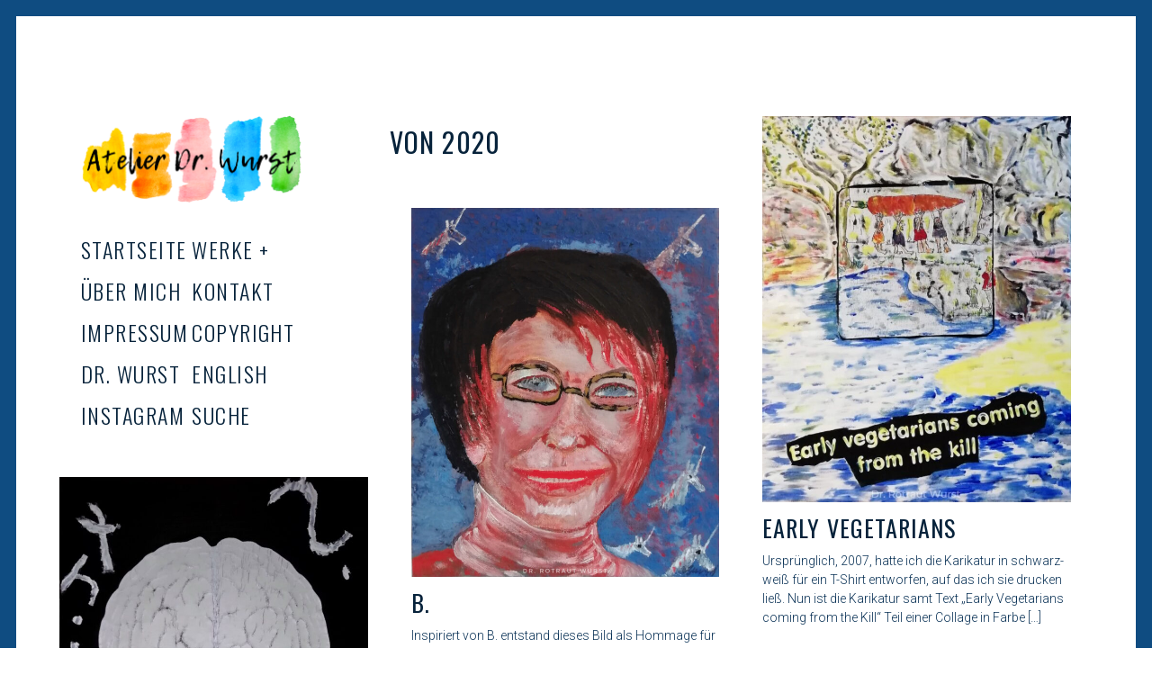

--- FILE ---
content_type: text/html; charset=UTF-8
request_url: https://atelier.drwurst.de/tag/2020-de/
body_size: 58650
content:
<!DOCTYPE html>
<html lang="de-DE">
<head>
	<meta charset="UTF-8">
	<meta name="viewport" content="width=device-width, initial-scale=1">
	<link rel="profile" href="http://gmpg.org/xfn/11">
	<meta name='robots' content='index, follow, max-image-preview:large, max-snippet:-1, max-video-preview:-1' />
<link rel="alternate" href="https://atelier.drwurst.de/tag/2020-de/" hreflang="de" />
<link rel="alternate" href="https://atelier.drwurst.de/en/tag/2020/" hreflang="en" />

	<!-- This site is optimized with the Yoast SEO plugin v20.1 - https://yoast.com/wordpress/plugins/seo/ -->
	<title>von 2020 Archive &ndash; Dr. Jampa Wurst</title>
	<link rel="canonical" href="https://atelier.drwurst.de/tag/2020-de/" />
	<link rel="next" href="https://atelier.drwurst.de/tag/2020-de/page/2/" />
	<meta property="og:locale" content="de_DE" />
	<meta property="og:locale:alternate" content="en_US" />
	<meta property="og:type" content="article" />
	<meta property="og:title" content="von 2020 Archive &ndash; Dr. Jampa Wurst" />
	<meta property="og:url" content="https://atelier.drwurst.de/tag/2020-de/" />
	<meta property="og:site_name" content="Dr. Jampa Wurst" />
	<meta name="twitter:card" content="summary_large_image" />
	<script type="application/ld+json" class="yoast-schema-graph">{"@context":"https://schema.org","@graph":[{"@type":"CollectionPage","@id":"https://atelier.drwurst.de/tag/2020-de/","url":"https://atelier.drwurst.de/tag/2020-de/","name":"von 2020 Archive &ndash; Dr. Jampa Wurst","isPartOf":{"@id":"https://atelier.drwurst.de/#website"},"primaryImageOfPage":{"@id":"https://atelier.drwurst.de/tag/2020-de/#primaryimage"},"image":{"@id":"https://atelier.drwurst.de/tag/2020-de/#primaryimage"},"thumbnailUrl":"https://atelier.drwurst.de/wp-content/uploads/2021/02/Early-Vegetarians-drwurst.jpg","breadcrumb":{"@id":"https://atelier.drwurst.de/tag/2020-de/#breadcrumb"},"inLanguage":"de"},{"@type":"ImageObject","inLanguage":"de","@id":"https://atelier.drwurst.de/tag/2020-de/#primaryimage","url":"https://atelier.drwurst.de/wp-content/uploads/2021/02/Early-Vegetarians-drwurst.jpg","contentUrl":"https://atelier.drwurst.de/wp-content/uploads/2021/02/Early-Vegetarians-drwurst.jpg","width":799,"height":1000},{"@type":"BreadcrumbList","@id":"https://atelier.drwurst.de/tag/2020-de/#breadcrumb","itemListElement":[{"@type":"ListItem","position":1,"name":"Startseite","item":"https://atelier.drwurst.de/"},{"@type":"ListItem","position":2,"name":"von 2020"}]},{"@type":"WebSite","@id":"https://atelier.drwurst.de/#website","url":"https://atelier.drwurst.de/","name":"Dr. Jampa Wurst","description":"Atelier","potentialAction":[{"@type":"SearchAction","target":{"@type":"EntryPoint","urlTemplate":"https://atelier.drwurst.de/?s={search_term_string}"},"query-input":"required name=search_term_string"}],"inLanguage":"de"}]}</script>
	<!-- / Yoast SEO plugin. -->


<link rel='dns-prefetch' href='//fonts.googleapis.com' />
<link rel="alternate" type="application/rss+xml" title="Dr. Jampa Wurst &raquo; Feed" href="https://atelier.drwurst.de/feed/" />
<link rel="alternate" type="application/rss+xml" title="Dr. Jampa Wurst &raquo; Kommentar-Feed" href="https://atelier.drwurst.de/comments/feed/" />
<link rel="alternate" type="application/rss+xml" title="Dr. Jampa Wurst &raquo; Schlagwort-Feed zu von 2020" href="https://atelier.drwurst.de/tag/2020-de/feed/" />
<script type="text/javascript">
window._wpemojiSettings = {"baseUrl":"https:\/\/s.w.org\/images\/core\/emoji\/14.0.0\/72x72\/","ext":".png","svgUrl":"https:\/\/s.w.org\/images\/core\/emoji\/14.0.0\/svg\/","svgExt":".svg","source":{"concatemoji":"https:\/\/atelier.drwurst.de\/wp-includes\/js\/wp-emoji-release.min.js?ver=6.1.9"}};
/*! This file is auto-generated */
!function(e,a,t){var n,r,o,i=a.createElement("canvas"),p=i.getContext&&i.getContext("2d");function s(e,t){var a=String.fromCharCode,e=(p.clearRect(0,0,i.width,i.height),p.fillText(a.apply(this,e),0,0),i.toDataURL());return p.clearRect(0,0,i.width,i.height),p.fillText(a.apply(this,t),0,0),e===i.toDataURL()}function c(e){var t=a.createElement("script");t.src=e,t.defer=t.type="text/javascript",a.getElementsByTagName("head")[0].appendChild(t)}for(o=Array("flag","emoji"),t.supports={everything:!0,everythingExceptFlag:!0},r=0;r<o.length;r++)t.supports[o[r]]=function(e){if(p&&p.fillText)switch(p.textBaseline="top",p.font="600 32px Arial",e){case"flag":return s([127987,65039,8205,9895,65039],[127987,65039,8203,9895,65039])?!1:!s([55356,56826,55356,56819],[55356,56826,8203,55356,56819])&&!s([55356,57332,56128,56423,56128,56418,56128,56421,56128,56430,56128,56423,56128,56447],[55356,57332,8203,56128,56423,8203,56128,56418,8203,56128,56421,8203,56128,56430,8203,56128,56423,8203,56128,56447]);case"emoji":return!s([129777,127995,8205,129778,127999],[129777,127995,8203,129778,127999])}return!1}(o[r]),t.supports.everything=t.supports.everything&&t.supports[o[r]],"flag"!==o[r]&&(t.supports.everythingExceptFlag=t.supports.everythingExceptFlag&&t.supports[o[r]]);t.supports.everythingExceptFlag=t.supports.everythingExceptFlag&&!t.supports.flag,t.DOMReady=!1,t.readyCallback=function(){t.DOMReady=!0},t.supports.everything||(n=function(){t.readyCallback()},a.addEventListener?(a.addEventListener("DOMContentLoaded",n,!1),e.addEventListener("load",n,!1)):(e.attachEvent("onload",n),a.attachEvent("onreadystatechange",function(){"complete"===a.readyState&&t.readyCallback()})),(e=t.source||{}).concatemoji?c(e.concatemoji):e.wpemoji&&e.twemoji&&(c(e.twemoji),c(e.wpemoji)))}(window,document,window._wpemojiSettings);
</script>
<style type="text/css">
img.wp-smiley,
img.emoji {
	display: inline !important;
	border: none !important;
	box-shadow: none !important;
	height: 1em !important;
	width: 1em !important;
	margin: 0 0.07em !important;
	vertical-align: -0.1em !important;
	background: none !important;
	padding: 0 !important;
}
</style>
	<link rel='stylesheet' id='wp-block-library-css' href='https://atelier.drwurst.de/wp-includes/css/dist/block-library/style.min.css?ver=6.1.9' type='text/css' media='all' />
<style id='wp-block-library-inline-css' type='text/css'>
.has-sm-color-primary-color { color: #0f4c81 !important; }.has-sm-color-primary-background-color { background-color: #0f4c81; }.has-sm-dark-primary-color { color: #07233b !important; }.has-sm-dark-primary-background-color { background-color: #07233b; }.has-sm-dark-secondary-color { color: #0a3256 !important; }.has-sm-dark-secondary-background-color { background-color: #0a3256; }.has-sm-light-primary-color { color: #ffffff !important; }.has-sm-light-primary-background-color { background-color: #ffffff; }
</style>
<link rel='stylesheet' id='classic-theme-styles-css' href='https://atelier.drwurst.de/wp-includes/css/classic-themes.min.css?ver=1' type='text/css' media='all' />
<style id='global-styles-inline-css' type='text/css'>
body{--wp--preset--color--black: #000000;--wp--preset--color--cyan-bluish-gray: #abb8c3;--wp--preset--color--white: #ffffff;--wp--preset--color--pale-pink: #f78da7;--wp--preset--color--vivid-red: #cf2e2e;--wp--preset--color--luminous-vivid-orange: #ff6900;--wp--preset--color--luminous-vivid-amber: #fcb900;--wp--preset--color--light-green-cyan: #7bdcb5;--wp--preset--color--vivid-green-cyan: #00d084;--wp--preset--color--pale-cyan-blue: #8ed1fc;--wp--preset--color--vivid-cyan-blue: #0693e3;--wp--preset--color--vivid-purple: #9b51e0;--wp--preset--gradient--vivid-cyan-blue-to-vivid-purple: linear-gradient(135deg,rgba(6,147,227,1) 0%,rgb(155,81,224) 100%);--wp--preset--gradient--light-green-cyan-to-vivid-green-cyan: linear-gradient(135deg,rgb(122,220,180) 0%,rgb(0,208,130) 100%);--wp--preset--gradient--luminous-vivid-amber-to-luminous-vivid-orange: linear-gradient(135deg,rgba(252,185,0,1) 0%,rgba(255,105,0,1) 100%);--wp--preset--gradient--luminous-vivid-orange-to-vivid-red: linear-gradient(135deg,rgba(255,105,0,1) 0%,rgb(207,46,46) 100%);--wp--preset--gradient--very-light-gray-to-cyan-bluish-gray: linear-gradient(135deg,rgb(238,238,238) 0%,rgb(169,184,195) 100%);--wp--preset--gradient--cool-to-warm-spectrum: linear-gradient(135deg,rgb(74,234,220) 0%,rgb(151,120,209) 20%,rgb(207,42,186) 40%,rgb(238,44,130) 60%,rgb(251,105,98) 80%,rgb(254,248,76) 100%);--wp--preset--gradient--blush-light-purple: linear-gradient(135deg,rgb(255,206,236) 0%,rgb(152,150,240) 100%);--wp--preset--gradient--blush-bordeaux: linear-gradient(135deg,rgb(254,205,165) 0%,rgb(254,45,45) 50%,rgb(107,0,62) 100%);--wp--preset--gradient--luminous-dusk: linear-gradient(135deg,rgb(255,203,112) 0%,rgb(199,81,192) 50%,rgb(65,88,208) 100%);--wp--preset--gradient--pale-ocean: linear-gradient(135deg,rgb(255,245,203) 0%,rgb(182,227,212) 50%,rgb(51,167,181) 100%);--wp--preset--gradient--electric-grass: linear-gradient(135deg,rgb(202,248,128) 0%,rgb(113,206,126) 100%);--wp--preset--gradient--midnight: linear-gradient(135deg,rgb(2,3,129) 0%,rgb(40,116,252) 100%);--wp--preset--duotone--dark-grayscale: url('#wp-duotone-dark-grayscale');--wp--preset--duotone--grayscale: url('#wp-duotone-grayscale');--wp--preset--duotone--purple-yellow: url('#wp-duotone-purple-yellow');--wp--preset--duotone--blue-red: url('#wp-duotone-blue-red');--wp--preset--duotone--midnight: url('#wp-duotone-midnight');--wp--preset--duotone--magenta-yellow: url('#wp-duotone-magenta-yellow');--wp--preset--duotone--purple-green: url('#wp-duotone-purple-green');--wp--preset--duotone--blue-orange: url('#wp-duotone-blue-orange');--wp--preset--font-size--small: 13px;--wp--preset--font-size--medium: 20px;--wp--preset--font-size--large: 36px;--wp--preset--font-size--x-large: 42px;--wp--preset--spacing--20: 0.44rem;--wp--preset--spacing--30: 0.67rem;--wp--preset--spacing--40: 1rem;--wp--preset--spacing--50: 1.5rem;--wp--preset--spacing--60: 2.25rem;--wp--preset--spacing--70: 3.38rem;--wp--preset--spacing--80: 5.06rem;}:where(.is-layout-flex){gap: 0.5em;}body .is-layout-flow > .alignleft{float: left;margin-inline-start: 0;margin-inline-end: 2em;}body .is-layout-flow > .alignright{float: right;margin-inline-start: 2em;margin-inline-end: 0;}body .is-layout-flow > .aligncenter{margin-left: auto !important;margin-right: auto !important;}body .is-layout-constrained > .alignleft{float: left;margin-inline-start: 0;margin-inline-end: 2em;}body .is-layout-constrained > .alignright{float: right;margin-inline-start: 2em;margin-inline-end: 0;}body .is-layout-constrained > .aligncenter{margin-left: auto !important;margin-right: auto !important;}body .is-layout-constrained > :where(:not(.alignleft):not(.alignright):not(.alignfull)){max-width: var(--wp--style--global--content-size);margin-left: auto !important;margin-right: auto !important;}body .is-layout-constrained > .alignwide{max-width: var(--wp--style--global--wide-size);}body .is-layout-flex{display: flex;}body .is-layout-flex{flex-wrap: wrap;align-items: center;}body .is-layout-flex > *{margin: 0;}:where(.wp-block-columns.is-layout-flex){gap: 2em;}.has-black-color{color: var(--wp--preset--color--black) !important;}.has-cyan-bluish-gray-color{color: var(--wp--preset--color--cyan-bluish-gray) !important;}.has-white-color{color: var(--wp--preset--color--white) !important;}.has-pale-pink-color{color: var(--wp--preset--color--pale-pink) !important;}.has-vivid-red-color{color: var(--wp--preset--color--vivid-red) !important;}.has-luminous-vivid-orange-color{color: var(--wp--preset--color--luminous-vivid-orange) !important;}.has-luminous-vivid-amber-color{color: var(--wp--preset--color--luminous-vivid-amber) !important;}.has-light-green-cyan-color{color: var(--wp--preset--color--light-green-cyan) !important;}.has-vivid-green-cyan-color{color: var(--wp--preset--color--vivid-green-cyan) !important;}.has-pale-cyan-blue-color{color: var(--wp--preset--color--pale-cyan-blue) !important;}.has-vivid-cyan-blue-color{color: var(--wp--preset--color--vivid-cyan-blue) !important;}.has-vivid-purple-color{color: var(--wp--preset--color--vivid-purple) !important;}.has-black-background-color{background-color: var(--wp--preset--color--black) !important;}.has-cyan-bluish-gray-background-color{background-color: var(--wp--preset--color--cyan-bluish-gray) !important;}.has-white-background-color{background-color: var(--wp--preset--color--white) !important;}.has-pale-pink-background-color{background-color: var(--wp--preset--color--pale-pink) !important;}.has-vivid-red-background-color{background-color: var(--wp--preset--color--vivid-red) !important;}.has-luminous-vivid-orange-background-color{background-color: var(--wp--preset--color--luminous-vivid-orange) !important;}.has-luminous-vivid-amber-background-color{background-color: var(--wp--preset--color--luminous-vivid-amber) !important;}.has-light-green-cyan-background-color{background-color: var(--wp--preset--color--light-green-cyan) !important;}.has-vivid-green-cyan-background-color{background-color: var(--wp--preset--color--vivid-green-cyan) !important;}.has-pale-cyan-blue-background-color{background-color: var(--wp--preset--color--pale-cyan-blue) !important;}.has-vivid-cyan-blue-background-color{background-color: var(--wp--preset--color--vivid-cyan-blue) !important;}.has-vivid-purple-background-color{background-color: var(--wp--preset--color--vivid-purple) !important;}.has-black-border-color{border-color: var(--wp--preset--color--black) !important;}.has-cyan-bluish-gray-border-color{border-color: var(--wp--preset--color--cyan-bluish-gray) !important;}.has-white-border-color{border-color: var(--wp--preset--color--white) !important;}.has-pale-pink-border-color{border-color: var(--wp--preset--color--pale-pink) !important;}.has-vivid-red-border-color{border-color: var(--wp--preset--color--vivid-red) !important;}.has-luminous-vivid-orange-border-color{border-color: var(--wp--preset--color--luminous-vivid-orange) !important;}.has-luminous-vivid-amber-border-color{border-color: var(--wp--preset--color--luminous-vivid-amber) !important;}.has-light-green-cyan-border-color{border-color: var(--wp--preset--color--light-green-cyan) !important;}.has-vivid-green-cyan-border-color{border-color: var(--wp--preset--color--vivid-green-cyan) !important;}.has-pale-cyan-blue-border-color{border-color: var(--wp--preset--color--pale-cyan-blue) !important;}.has-vivid-cyan-blue-border-color{border-color: var(--wp--preset--color--vivid-cyan-blue) !important;}.has-vivid-purple-border-color{border-color: var(--wp--preset--color--vivid-purple) !important;}.has-vivid-cyan-blue-to-vivid-purple-gradient-background{background: var(--wp--preset--gradient--vivid-cyan-blue-to-vivid-purple) !important;}.has-light-green-cyan-to-vivid-green-cyan-gradient-background{background: var(--wp--preset--gradient--light-green-cyan-to-vivid-green-cyan) !important;}.has-luminous-vivid-amber-to-luminous-vivid-orange-gradient-background{background: var(--wp--preset--gradient--luminous-vivid-amber-to-luminous-vivid-orange) !important;}.has-luminous-vivid-orange-to-vivid-red-gradient-background{background: var(--wp--preset--gradient--luminous-vivid-orange-to-vivid-red) !important;}.has-very-light-gray-to-cyan-bluish-gray-gradient-background{background: var(--wp--preset--gradient--very-light-gray-to-cyan-bluish-gray) !important;}.has-cool-to-warm-spectrum-gradient-background{background: var(--wp--preset--gradient--cool-to-warm-spectrum) !important;}.has-blush-light-purple-gradient-background{background: var(--wp--preset--gradient--blush-light-purple) !important;}.has-blush-bordeaux-gradient-background{background: var(--wp--preset--gradient--blush-bordeaux) !important;}.has-luminous-dusk-gradient-background{background: var(--wp--preset--gradient--luminous-dusk) !important;}.has-pale-ocean-gradient-background{background: var(--wp--preset--gradient--pale-ocean) !important;}.has-electric-grass-gradient-background{background: var(--wp--preset--gradient--electric-grass) !important;}.has-midnight-gradient-background{background: var(--wp--preset--gradient--midnight) !important;}.has-small-font-size{font-size: var(--wp--preset--font-size--small) !important;}.has-medium-font-size{font-size: var(--wp--preset--font-size--medium) !important;}.has-large-font-size{font-size: var(--wp--preset--font-size--large) !important;}.has-x-large-font-size{font-size: var(--wp--preset--font-size--x-large) !important;}
.wp-block-navigation a:where(:not(.wp-element-button)){color: inherit;}
:where(.wp-block-columns.is-layout-flex){gap: 2em;}
.wp-block-pullquote{font-size: 1.5em;line-height: 1.6;}
</style>
<link rel='stylesheet' id='patch-lite-font-awesome-style-css' href='https://atelier.drwurst.de/wp-content/themes/patch-lite/assets/css/font-awesome.css?ver=4.3.0' type='text/css' media='all' />
<link rel='stylesheet' id='patch-style-css' href='https://atelier.drwurst.de/wp-content/themes/patch-lite/style.css?ver=1.3.4' type='text/css' media='all' />
<link rel='stylesheet' id='patch-fonts-css' href='//fonts.googleapis.com/css?family=Roboto%3A500%2C400%2C300%2C500italic%2C400italic%2C300italic%7COswald%3A300%2C400%2C700&#038;subset=latin%2Clatin-ext' type='text/css' media='all' />
<script type='text/javascript' src='https://atelier.drwurst.de/wp-includes/js/jquery/jquery.min.js?ver=3.6.1' id='jquery-core-js'></script>
<script type='text/javascript' src='https://atelier.drwurst.de/wp-includes/js/jquery/jquery-migrate.min.js?ver=3.3.2' id='jquery-migrate-js'></script>
<link rel="https://api.w.org/" href="https://atelier.drwurst.de/wp-json/" /><link rel="alternate" type="application/json" href="https://atelier.drwurst.de/wp-json/wp/v2/tags/84" /><link rel="EditURI" type="application/rsd+xml" title="RSD" href="https://atelier.drwurst.de/xmlrpc.php?rsd" />
<link rel="wlwmanifest" type="application/wlwmanifest+xml" href="https://atelier.drwurst.de/wp-includes/wlwmanifest.xml" />
<meta name="generator" content="WordPress 6.1.9" />
		<!-- Custom Logo: hide header text -->
		<style id="custom-logo-css" type="text/css">
			.site-title, .site-description-text {
				position: absolute;
				clip: rect(1px, 1px, 1px, 1px);
			}
		</style>
		<link rel="icon" href="https://atelier.drwurst.de/wp-content/uploads/2020/12/dr-rotraut-wurst-favicon-150x150.png" sizes="32x32" />
<link rel="icon" href="https://atelier.drwurst.de/wp-content/uploads/2020/12/dr-rotraut-wurst-favicon-300x300.png" sizes="192x192" />
<link rel="apple-touch-icon" href="https://atelier.drwurst.de/wp-content/uploads/2020/12/dr-rotraut-wurst-favicon-300x300.png" />
<meta name="msapplication-TileImage" content="https://atelier.drwurst.de/wp-content/uploads/2020/12/dr-rotraut-wurst-favicon-300x300.png" />
			<style id="customify_output_style">
				:root { --sm-color-primary: #0f4c81; }
:root { --sm-color-secondary: #f5b895; }
:root { --sm-color-tertiary: #4c7cc1; }
:root { --sm-dark-primary: #07233b; }
:root { --sm-dark-secondary: #0a3256; }
:root { --sm-dark-tertiary: #85898c; }
:root { --sm-light-primary: #ffffff; }
:root { --sm-light-secondary: #fdf9f5; }
:root { --sm-light-tertiary: #edf5fd; }
.site-header a, .nav--social a:before, div#infinite-handle span, :first-child:not(input) ~ .form-submit #submit { color: #07233b; }
.nav--main li:hover > a, 
 .nav--social.nav--social a:hover:before, 
 .nav--main li[class*="current-menu"] > a { background-color: #0f4c81; }
body { border-color: #0f4c81; }
body:before, .site-footer { background-color: #0f4c81; }
.single .entry-title, .page .entry-title, .dropcap,
 .comment-number,
 .overlay--search .search-field { color: #0f4c81; }
.comment-number.comment-number--dark, .comment-reply-title:before { background-color: #0f4c81; }
body,
 .pagination a, 
 .pagination span,
 .pagination span.current,
 .pagination a:hover,
 .page-numbers.prev, 
 .page-numbers.next { color: #0a3256; }
.entry-card .entry-image { background-color: #0a3256; }
.pagination span.current,
 .pagination a:hover { border-color: #0a3256; }
body, .entry-card,
 .comment-number,
 textarea,
 .mobile-header-wrapper,
 .main-navigation,
 .overlay--search,
 .overlay--search .search-field,
 .sharing-hidden .inner,
 .nav--main ul,
 input { background-color: #ffffff; }
.entry-card--text .entry-title, 
 .site-footer a[rel="designer"], 
 .comments-area:after, 
 .comment-number.comment-number--dark, 
 .comment-reply-title:before, 
 .add-comment .add-comment__button,
 :first-child:not(input) ~ .form-submit #submit:hover,
 .comments_add-comment:hover,
 .entry-card:hover .cat-links a,
 .cat-links a { color: #ffffff; }
.search-form .search-submit { border-color: #ffffff; }
#arrow { fill: #ffffff; }
.sharing-hidden .inner:after { border-bottom-color: #ffffff; }
body { --box-shadow-color: #ffffff; }

        .single .entry-content a:not([class]), 
        .page:not(.entry-card) .entry-content a:not([class]) {
            box-shadow: #ffffff 0 0.85em inset;
}
.nav--main li[class*="current-menu"] > a, .nav--main li:hover > a {
            box-shadow: #ffffff 0 24px inset;
}
@media only screen and (min-width: 900px) {.nav--main ul li[class*="current-menu"] > a, .nav--main ul li:hover > a {
                box-shadow: #ffffff 0 16px inset;
}
}
a, .recentcomments a { color: #0f4c81; }
.single .entry-content a:not([class]), 
 .page .entry-content a:not([class]) { background-color: #0f4c81; }
.dropcap{
			text-shadow: 2px 2px 0 var(--box-shadow-color), 4px 4px 0 #0f4c81;
}
.entry-card.format-quote .entry-content a:not([class]){
			box-shadow: inset 0 -3px 0 #0f4c81;
}
h1 a,
 .site-title a,
 h2 a,
 h3 a,
 .entry-card.format-quote .entry-content a:hover,
 .bypostauthor .comment__author-name:before,
 .site-footer a:hover, .test { color: #0f4c81; }
#bar { fill: #0f4c81; }
.smart-link,
 .edit-link a,
 .author-info__link,
 .comments_add-comment,
 .comment .comment-reply-title a,
 .page-links a,
 :first-child:not(input) ~ .form-submit #submit,
 .sidebar .widget a:hover,
 .highlight,
 .sticky .sticky-post,
 .nav--social a:hover:before,
 .jetpack_subscription_widget input[type="submit"],
 .jetpack_subscription_widget button[type="submit"],
 .widget_blog_subscription input[type="submit"],
 .widget_blog_subscription button[type="submit"],
 .search-form .search-submit,
 div#infinite-handle span:after,
 .entry-format { background-color: #0f4c81; }
::-moz-selection { background-color: #0f4c81; }
::selection { background-color: #0f4c81; }
.cat-links {
			  color: #FFF;
			  background-color: 0f4c81;
        }.sticky .sticky-post:before,
 .sticky .sticky-post:after { border-top-color: #0f4c81; }
h1, .site-title a { color: #07233b; }
h2, blockquote { color: #07233b; }
h3 { color: #07233b; }
h4 { color: #07233b; }
h5 { color: #07233b; }
h6 { color: #07233b; }
.site-footer { color: #ffffff; }
.site-footer a { color: #ffffff; }
.entry-card:not(.entry-card--text) .entry-title, .byline, .posted-on { color: #07233b; }
.entry-card--text .entry-header { background-color: #07233b; }
			</style>
			</head>

<body class="archive tag tag-2020-de tag-84 wp-custom-logo group-blog layout-grid">

<svg xmlns="http://www.w3.org/2000/svg" viewBox="0 0 0 0" width="0" height="0" focusable="false" role="none" style="visibility: hidden; position: absolute; left: -9999px; overflow: hidden;" ><defs><filter id="wp-duotone-dark-grayscale"><feColorMatrix color-interpolation-filters="sRGB" type="matrix" values=" .299 .587 .114 0 0 .299 .587 .114 0 0 .299 .587 .114 0 0 .299 .587 .114 0 0 " /><feComponentTransfer color-interpolation-filters="sRGB" ><feFuncR type="table" tableValues="0 0.49803921568627" /><feFuncG type="table" tableValues="0 0.49803921568627" /><feFuncB type="table" tableValues="0 0.49803921568627" /><feFuncA type="table" tableValues="1 1" /></feComponentTransfer><feComposite in2="SourceGraphic" operator="in" /></filter></defs></svg><svg xmlns="http://www.w3.org/2000/svg" viewBox="0 0 0 0" width="0" height="0" focusable="false" role="none" style="visibility: hidden; position: absolute; left: -9999px; overflow: hidden;" ><defs><filter id="wp-duotone-grayscale"><feColorMatrix color-interpolation-filters="sRGB" type="matrix" values=" .299 .587 .114 0 0 .299 .587 .114 0 0 .299 .587 .114 0 0 .299 .587 .114 0 0 " /><feComponentTransfer color-interpolation-filters="sRGB" ><feFuncR type="table" tableValues="0 1" /><feFuncG type="table" tableValues="0 1" /><feFuncB type="table" tableValues="0 1" /><feFuncA type="table" tableValues="1 1" /></feComponentTransfer><feComposite in2="SourceGraphic" operator="in" /></filter></defs></svg><svg xmlns="http://www.w3.org/2000/svg" viewBox="0 0 0 0" width="0" height="0" focusable="false" role="none" style="visibility: hidden; position: absolute; left: -9999px; overflow: hidden;" ><defs><filter id="wp-duotone-purple-yellow"><feColorMatrix color-interpolation-filters="sRGB" type="matrix" values=" .299 .587 .114 0 0 .299 .587 .114 0 0 .299 .587 .114 0 0 .299 .587 .114 0 0 " /><feComponentTransfer color-interpolation-filters="sRGB" ><feFuncR type="table" tableValues="0.54901960784314 0.98823529411765" /><feFuncG type="table" tableValues="0 1" /><feFuncB type="table" tableValues="0.71764705882353 0.25490196078431" /><feFuncA type="table" tableValues="1 1" /></feComponentTransfer><feComposite in2="SourceGraphic" operator="in" /></filter></defs></svg><svg xmlns="http://www.w3.org/2000/svg" viewBox="0 0 0 0" width="0" height="0" focusable="false" role="none" style="visibility: hidden; position: absolute; left: -9999px; overflow: hidden;" ><defs><filter id="wp-duotone-blue-red"><feColorMatrix color-interpolation-filters="sRGB" type="matrix" values=" .299 .587 .114 0 0 .299 .587 .114 0 0 .299 .587 .114 0 0 .299 .587 .114 0 0 " /><feComponentTransfer color-interpolation-filters="sRGB" ><feFuncR type="table" tableValues="0 1" /><feFuncG type="table" tableValues="0 0.27843137254902" /><feFuncB type="table" tableValues="0.5921568627451 0.27843137254902" /><feFuncA type="table" tableValues="1 1" /></feComponentTransfer><feComposite in2="SourceGraphic" operator="in" /></filter></defs></svg><svg xmlns="http://www.w3.org/2000/svg" viewBox="0 0 0 0" width="0" height="0" focusable="false" role="none" style="visibility: hidden; position: absolute; left: -9999px; overflow: hidden;" ><defs><filter id="wp-duotone-midnight"><feColorMatrix color-interpolation-filters="sRGB" type="matrix" values=" .299 .587 .114 0 0 .299 .587 .114 0 0 .299 .587 .114 0 0 .299 .587 .114 0 0 " /><feComponentTransfer color-interpolation-filters="sRGB" ><feFuncR type="table" tableValues="0 0" /><feFuncG type="table" tableValues="0 0.64705882352941" /><feFuncB type="table" tableValues="0 1" /><feFuncA type="table" tableValues="1 1" /></feComponentTransfer><feComposite in2="SourceGraphic" operator="in" /></filter></defs></svg><svg xmlns="http://www.w3.org/2000/svg" viewBox="0 0 0 0" width="0" height="0" focusable="false" role="none" style="visibility: hidden; position: absolute; left: -9999px; overflow: hidden;" ><defs><filter id="wp-duotone-magenta-yellow"><feColorMatrix color-interpolation-filters="sRGB" type="matrix" values=" .299 .587 .114 0 0 .299 .587 .114 0 0 .299 .587 .114 0 0 .299 .587 .114 0 0 " /><feComponentTransfer color-interpolation-filters="sRGB" ><feFuncR type="table" tableValues="0.78039215686275 1" /><feFuncG type="table" tableValues="0 0.94901960784314" /><feFuncB type="table" tableValues="0.35294117647059 0.47058823529412" /><feFuncA type="table" tableValues="1 1" /></feComponentTransfer><feComposite in2="SourceGraphic" operator="in" /></filter></defs></svg><svg xmlns="http://www.w3.org/2000/svg" viewBox="0 0 0 0" width="0" height="0" focusable="false" role="none" style="visibility: hidden; position: absolute; left: -9999px; overflow: hidden;" ><defs><filter id="wp-duotone-purple-green"><feColorMatrix color-interpolation-filters="sRGB" type="matrix" values=" .299 .587 .114 0 0 .299 .587 .114 0 0 .299 .587 .114 0 0 .299 .587 .114 0 0 " /><feComponentTransfer color-interpolation-filters="sRGB" ><feFuncR type="table" tableValues="0.65098039215686 0.40392156862745" /><feFuncG type="table" tableValues="0 1" /><feFuncB type="table" tableValues="0.44705882352941 0.4" /><feFuncA type="table" tableValues="1 1" /></feComponentTransfer><feComposite in2="SourceGraphic" operator="in" /></filter></defs></svg><svg xmlns="http://www.w3.org/2000/svg" viewBox="0 0 0 0" width="0" height="0" focusable="false" role="none" style="visibility: hidden; position: absolute; left: -9999px; overflow: hidden;" ><defs><filter id="wp-duotone-blue-orange"><feColorMatrix color-interpolation-filters="sRGB" type="matrix" values=" .299 .587 .114 0 0 .299 .587 .114 0 0 .299 .587 .114 0 0 .299 .587 .114 0 0 " /><feComponentTransfer color-interpolation-filters="sRGB" ><feFuncR type="table" tableValues="0.098039215686275 1" /><feFuncG type="table" tableValues="0 0.66274509803922" /><feFuncB type="table" tableValues="0.84705882352941 0.41960784313725" /><feFuncA type="table" tableValues="1 1" /></feComponentTransfer><feComposite in2="SourceGraphic" operator="in" /></filter></defs></svg>
<div id="page" class="hfeed site">
	<a class="skip-link screen-reader-text" href="#content">Skip to content</a>

	<div id="content" class="site-content">
		<div class="container">

		
	<div id="primary" class="content-area">
		<main id="main" class="site-main" role="main">

			
<div id="posts" class="grid grid--4col-@huge  grid--3col-@desk  grid--2col-@lap">

	
<div class="grid__item">
<header id="masthead" class="site-header" role="banner">
	<div class="site-branding">

		<a href="https://atelier.drwurst.de/" class="custom-logo-link" rel="home"><img width="1000" height="400" src="https://atelier.drwurst.de/wp-content/uploads/2020/12/Atelier-DrWurst.png" class="custom-logo" alt="Dr. Jampa Wurst" decoding="async" srcset="https://atelier.drwurst.de/wp-content/uploads/2020/12/Atelier-DrWurst.png 1000w, https://atelier.drwurst.de/wp-content/uploads/2020/12/Atelier-DrWurst-300x120.png 300w, https://atelier.drwurst.de/wp-content/uploads/2020/12/Atelier-DrWurst-768x307.png 768w, https://atelier.drwurst.de/wp-content/uploads/2020/12/Atelier-DrWurst-640x256.png 640w" sizes="(max-width: 1000px) 100vw, 1000px" /></a><div class="site-title">
		<a href="https://atelier.drwurst.de/" rel="home">
			Dr. Jampa Wurst		</a>

		</div>
		
			<div class="site-description">
				<span class="site-description-text">Atelier</span>
			</div>

		
	</div><!-- .site-branding -->

	<nav id="site-navigation" class="main-navigation" role="navigation">

		<ul id="menu-top-menu" class="nav nav--main"><li id="menu-item-183" class="menu-item menu-item-type-custom menu-item-object-custom menu-item-home menu-item-183"><a href="https://atelier.drwurst.de/">Startseite</a></li>
<li id="menu-item-185" class="menu-item menu-item-type-taxonomy menu-item-object-category menu-item-has-children menu-item-185"><a href="https://atelier.drwurst.de/category/werke/">Werke</a>
<ul class="sub-menu">
	<li id="menu-item-217" class="menu-item menu-item-type-taxonomy menu-item-object-category menu-item-217"><a href="https://atelier.drwurst.de/category/zum-verkauf/">Zum Verkauf</a></li>
</ul>
</li>
<li id="menu-item-186" class="menu-item menu-item-type-post_type menu-item-object-page menu-item-186"><a href="https://atelier.drwurst.de/ueber-dr-rotraut-wurst/">Über mich</a></li>
<li id="menu-item-187" class="menu-item menu-item-type-post_type menu-item-object-page menu-item-187"><a href="https://atelier.drwurst.de/kontakt/">Kontakt</a></li>
<li id="menu-item-181" class="menu-item menu-item-type-custom menu-item-object-custom menu-item-181"><a href="https://www.drwurst.de/impressum/">Impressum</a></li>
<li id="menu-item-711" class="menu-item menu-item-type-post_type menu-item-object-page menu-item-711"><a href="https://atelier.drwurst.de/copyright/">Copyright</a></li>
<li id="menu-item-734" class="menu-item menu-item-type-custom menu-item-object-custom menu-item-734"><a href="https://home.drwurst.de">Dr. Wurst</a></li>
<li id="menu-item-295-en" class="lang-item lang-item-9 lang-item-en lang-item-first menu-item menu-item-type-custom menu-item-object-custom menu-item-295-en"><a href="https://atelier.drwurst.de/en/tag/2020/" hreflang="en-US" lang="en-US">English</a></li>
<li id="menu-item-1255" class="menu-item menu-item-type-custom menu-item-object-custom menu-item-1255"><a href="https://www.instagram.com/atelierdrwurst/">Instagram</a></li>
<li id="menu-item-1575" class="menu-item menu-item-type-post_type menu-item-object-page menu-item-1575"><a href="https://atelier.drwurst.de/suche/">Suche</a></li>
</ul>
	</nav><!-- #site-navigation -->

</header><!-- #masthead -->

</div>
			<div class="grid__item">

				
					<div class="page-header entry-card">
						<header class="entry-header">
						<h1 class="page-title">von 2020</h1>
												</header>
					</div><!-- .page-header -->

				
			</div><!-- .grid__item -->

		
<div class="grid__item">

	<article id="post-500" class="post-500 post type-post status-publish format-standard has-post-thumbnail hentry category-werke category-zum-verkauf tag-acryl tag-leinwand tag-2020-de entry-card  js-masonry-item entry-card--square">

		<div class="entry-meta"><span class="cat-links"><a href="https://atelier.drwurst.de/category/werke/" rel=&quot;category tag&quot;>Werke</a></span><span class="byline">30 Dezember</span></div><!-- .entry-meta -->

		
			<a href="https://atelier.drwurst.de/2020/12/early-vegetarians-2/" class="entry-image--square entry-image">

				
				<span class="hover" role="presentation">Read More</span>
				<div class="entry-image-wrapper">
					<img width="640" height="801" src="https://atelier.drwurst.de/wp-content/uploads/2021/02/Early-Vegetarians-drwurst-640x801.jpg" class="attachment-patch-masonry-image size-patch-masonry-image wp-post-image" alt="" decoding="async" srcset="https://atelier.drwurst.de/wp-content/uploads/2021/02/Early-Vegetarians-drwurst-640x801.jpg 640w, https://atelier.drwurst.de/wp-content/uploads/2021/02/Early-Vegetarians-drwurst-240x300.jpg 240w, https://atelier.drwurst.de/wp-content/uploads/2021/02/Early-Vegetarians-drwurst-768x961.jpg 768w, https://atelier.drwurst.de/wp-content/uploads/2021/02/Early-Vegetarians-drwurst-400x500.jpg 400w, https://atelier.drwurst.de/wp-content/uploads/2021/02/Early-Vegetarians-drwurst.jpg 799w" sizes="(max-width: 640px) 100vw, 640px" />				</div>
			</a>

		
		
		<header class="entry-header entry-header--short">

			
			<h1 class="entry-title"><a href="https://atelier.drwurst.de/2020/12/early-vegetarians-2/" rel="bookmark">Early Vegetarians</a></h1>
		</header><!-- .entry-header -->

		
		<div class="entry-content entry-content--long">

			<p>Ursprünglich, 2007, hatte ich die Karikatur in schwarz-weiß für ein T-Shirt entworfen, auf das ich sie drucken ließ. Nun ist die Karikatur samt Text &#8222;Early Vegetarians coming from the Kill&#8220; Teil einer Collage in Farbe [&hellip;]</p>

			
		</div><!-- .entry-content -->

	</article><!-- #post-## -->

</div><!-- .grid__item -->

<div class="grid__item">

	<article id="post-933" class="post-933 post type-post status-publish format-standard has-post-thumbnail hentry category-werke category-zum-verkauf tag-leinwand tag-oelfarbe tag-2020-de entry-card  js-masonry-item entry-card--square">

		<div class="entry-meta"><span class="cat-links"><a href="https://atelier.drwurst.de/category/werke/" rel=&quot;category tag&quot;>Werke</a></span><span class="byline">29 Dezember</span></div><!-- .entry-meta -->

		
			<a href="https://atelier.drwurst.de/2020/12/b/" class="entry-image--square entry-image">

				
				<span class="hover" role="presentation">Read More</span>
				<div class="entry-image-wrapper">
					<img width="640" height="766" src="https://atelier.drwurst.de/wp-content/uploads/2021/07/b-drwurst-640x766.jpg" class="attachment-patch-masonry-image size-patch-masonry-image wp-post-image" alt="Potrait von B" decoding="async" loading="lazy" srcset="https://atelier.drwurst.de/wp-content/uploads/2021/07/b-drwurst-640x766.jpg 640w, https://atelier.drwurst.de/wp-content/uploads/2021/07/b-drwurst-251x300.jpg 251w, https://atelier.drwurst.de/wp-content/uploads/2021/07/b-drwurst-768x920.jpg 768w, https://atelier.drwurst.de/wp-content/uploads/2021/07/b-drwurst-418x500.jpg 418w, https://atelier.drwurst.de/wp-content/uploads/2021/07/b-drwurst.jpg 835w" sizes="(max-width: 640px) 100vw, 640px" />				</div>
			</a>

		
		
		<header class="entry-header entry-header--short">

			
			<h1 class="entry-title"><a href="https://atelier.drwurst.de/2020/12/b/" rel="bookmark">B.</a></h1>
		</header><!-- .entry-header -->

		
		<div class="entry-content entry-content--long">

			<p>Inspiriert von B. entstand dieses Bild als Hommage für eine faszinierende Freundin, engagiert im Bereich Religion, Gender und Queer Studies, die ich das Glück hatte, vor Jahren auf einer Konferenz kennen zu lernen. 2020, Öl [&hellip;]</p>

			
		</div><!-- .entry-content -->

	</article><!-- #post-## -->

</div><!-- .grid__item -->

<div class="grid__item">

	<article id="post-494" class="post-494 post type-post status-publish format-standard has-post-thumbnail hentry category-werke category-zum-verkauf tag-acryl tag-leinwand tag-2020-de entry-card  js-masonry-item entry-card--square">

		<div class="entry-meta"><span class="cat-links"><a href="https://atelier.drwurst.de/category/werke/" rel=&quot;category tag&quot;>Werke</a></span><span class="byline">28 Dezember</span></div><!-- .entry-meta -->

		
			<a href="https://atelier.drwurst.de/2020/12/wise/" class="entry-image--square entry-image">

				
				<span class="hover" role="presentation">Read More</span>
				<div class="entry-image-wrapper">
					<img width="640" height="801" src="https://atelier.drwurst.de/wp-content/uploads/2021/02/Wise-drwurst-640x801.jpg" class="attachment-patch-masonry-image size-patch-masonry-image wp-post-image" alt="" decoding="async" loading="lazy" srcset="https://atelier.drwurst.de/wp-content/uploads/2021/02/Wise-drwurst-640x801.jpg 640w, https://atelier.drwurst.de/wp-content/uploads/2021/02/Wise-drwurst-240x300.jpg 240w, https://atelier.drwurst.de/wp-content/uploads/2021/02/Wise-drwurst-768x961.jpg 768w, https://atelier.drwurst.de/wp-content/uploads/2021/02/Wise-drwurst-400x500.jpg 400w, https://atelier.drwurst.de/wp-content/uploads/2021/02/Wise-drwurst.jpg 799w" sizes="(max-width: 640px) 100vw, 640px" />				</div>
			</a>

		
		
		<header class="entry-header entry-header--short">

			
			<h1 class="entry-title"><a href="https://atelier.drwurst.de/2020/12/wise/" rel="bookmark">Wise?</a></h1>
		</header><!-- .entry-header -->

		
		<div class="entry-content entry-content--long">

			<p>Die Menschheit hält sich für die Krone der Schöpfung, für den &#8222;homo sapiens&#8220;.Diese Hybris hat dazu geführt, dass der Mensch das einzige Lebewesen ist, dass die Erde zerstört, missbraucht und ausbeutet und vor allem Müll [&hellip;]</p>

			
		</div><!-- .entry-content -->

	</article><!-- #post-## -->

</div><!-- .grid__item -->

<div class="grid__item">

	<article id="post-480" class="post-480 post type-post status-publish format-standard has-post-thumbnail hentry category-werke category-zum-verkauf tag-leinwand tag-oelfarbe tag-2020-de entry-card  js-masonry-item entry-card--square">

		<div class="entry-meta"><span class="cat-links"><a href="https://atelier.drwurst.de/category/werke/" rel=&quot;category tag&quot;>Werke</a></span><span class="byline">22 Dezember</span></div><!-- .entry-meta -->

		
			<a href="https://atelier.drwurst.de/2020/12/playing-sax-2/" class="entry-image--square entry-image">

				
				<span class="hover" role="presentation">Read More</span>
				<div class="entry-image-wrapper">
					<img width="640" height="854" src="https://atelier.drwurst.de/wp-content/uploads/2021/02/Playing-Sax-drwurst--640x854.jpg" class="attachment-patch-masonry-image size-patch-masonry-image wp-post-image" alt="" decoding="async" loading="lazy" srcset="https://atelier.drwurst.de/wp-content/uploads/2021/02/Playing-Sax-drwurst--640x854.jpg 640w, https://atelier.drwurst.de/wp-content/uploads/2021/02/Playing-Sax-drwurst--225x300.jpg 225w, https://atelier.drwurst.de/wp-content/uploads/2021/02/Playing-Sax-drwurst--375x500.jpg 375w, https://atelier.drwurst.de/wp-content/uploads/2021/02/Playing-Sax-drwurst-.jpg 749w" sizes="(max-width: 640px) 100vw, 640px" />				</div>
			</a>

		
		
		<header class="entry-header entry-header--short">

			
			<h1 class="entry-title"><a href="https://atelier.drwurst.de/2020/12/playing-sax-2/" rel="bookmark">Playing Sax</a></h1>
		</header><!-- .entry-header -->

		
		<div class="entry-content entry-content--long">

			<p>Als &#8222;Tochter aus guten Hause&#8220; (s. Simone de Beauvoir, Memoiren einer Tochter aus gutem Hause, 1958), musste ich als Kind Klavierspielen lernen. Doch Saxophon war das Instrument, das mich nach wie vor fasziniert. In meinem [&hellip;]</p>

			
		</div><!-- .entry-content -->

	</article><!-- #post-## -->

</div><!-- .grid__item -->

<div class="grid__item">

	<article id="post-977" class="post-977 post type-post status-publish format-standard has-post-thumbnail hentry category-werke category-zum-verkauf tag-filzstift tag-papier tag-2020-de entry-card  js-masonry-item entry-card--square">

		<div class="entry-meta"><span class="cat-links"><a href="https://atelier.drwurst.de/category/werke/" rel=&quot;category tag&quot;>Werke</a></span><span class="byline">16 Dezember</span></div><!-- .entry-meta -->

		
			<a href="https://atelier.drwurst.de/2020/12/am-grund-des-meeres/" class="entry-image--square entry-image">

				
				<span class="hover" role="presentation">Read More</span>
				<div class="entry-image-wrapper">
					<img width="640" height="391" src="https://atelier.drwurst.de/wp-content/uploads/2021/09/Am-Grund-des-Meeres-drwurst-640x391.jpg" class="attachment-patch-masonry-image size-patch-masonry-image wp-post-image" alt="Am Grund des Meeres von Dr. Rotraut Wurst" decoding="async" loading="lazy" srcset="https://atelier.drwurst.de/wp-content/uploads/2021/09/Am-Grund-des-Meeres-drwurst-640x391.jpg 640w, https://atelier.drwurst.de/wp-content/uploads/2021/09/Am-Grund-des-Meeres-drwurst-300x183.jpg 300w, https://atelier.drwurst.de/wp-content/uploads/2021/09/Am-Grund-des-Meeres-drwurst-1024x626.jpg 1024w, https://atelier.drwurst.de/wp-content/uploads/2021/09/Am-Grund-des-Meeres-drwurst-768x469.jpg 768w, https://atelier.drwurst.de/wp-content/uploads/2021/09/Am-Grund-des-Meeres-drwurst-1536x938.jpg 1536w, https://atelier.drwurst.de/wp-content/uploads/2021/09/Am-Grund-des-Meeres-drwurst-818x500.jpg 818w, https://atelier.drwurst.de/wp-content/uploads/2021/09/Am-Grund-des-Meeres-drwurst.jpg 1578w" sizes="(max-width: 640px) 100vw, 640px" />				</div>
			</a>

		
		
		<header class="entry-header entry-header--short">

			
			<h1 class="entry-title"><a href="https://atelier.drwurst.de/2020/12/am-grund-des-meeres/" rel="bookmark">Am Grund des Meeres</a></h1>
		</header><!-- .entry-header -->

		
		<div class="entry-content entry-content--long">

			<p>Das Bild entstand, nachdem ich eine Dokumentation über Haie gesehen hatte, die mich unglaublich fasziniert hatte. Haie werden durch die verschiedensten Horrorfilme als Monster betrachtet und von Menschen massenhaft abgeschlachtet, oft auch unter der Vorgabe, [&hellip;]</p>

			
		</div><!-- .entry-content -->

	</article><!-- #post-## -->

</div><!-- .grid__item -->

<div class="grid__item">

	<article id="post-318" class="post-318 post type-post status-publish format-standard has-post-thumbnail hentry category-werke category-zum-verkauf tag-acryl tag-leinwand tag-2020-de entry-card  js-masonry-item entry-card--square">

		<div class="entry-meta"><span class="cat-links"><a href="https://atelier.drwurst.de/category/werke/" rel=&quot;category tag&quot;>Werke</a></span><span class="byline">14 Dezember</span></div><!-- .entry-meta -->

		
			<a href="https://atelier.drwurst.de/2020/12/the-fly-2-3/" class="entry-image--square entry-image">

				
				<span class="hover" role="presentation">Read More</span>
				<div class="entry-image-wrapper">
					<img width="640" height="896" src="https://atelier.drwurst.de/wp-content/uploads/2021/02/The-Fly-2-drwurst-640x896.jpg" class="attachment-patch-masonry-image size-patch-masonry-image wp-post-image" alt="" decoding="async" loading="lazy" srcset="https://atelier.drwurst.de/wp-content/uploads/2021/02/The-Fly-2-drwurst-640x896.jpg 640w, https://atelier.drwurst.de/wp-content/uploads/2021/02/The-Fly-2-drwurst-214x300.jpg 214w, https://atelier.drwurst.de/wp-content/uploads/2021/02/The-Fly-2-drwurst-357x500.jpg 357w, https://atelier.drwurst.de/wp-content/uploads/2021/02/The-Fly-2-drwurst.jpg 714w" sizes="(max-width: 640px) 100vw, 640px" />				</div>
			</a>

		
		
		<header class="entry-header entry-header--short">

			
			<h1 class="entry-title"><a href="https://atelier.drwurst.de/2020/12/the-fly-2-3/" rel="bookmark">The Fly 2</a></h1>
		</header><!-- .entry-header -->

		
		<div class="entry-content entry-content--long">

			<p>Trotz der Niederlage bei der Wahl, die von der Fliege &#8222;vorausgesagt&#8220; wurde, s. &#8222;The Fly&#8220;, hat die Demokratie Flecken bekommen. Die Sterne auf der Fahne sind verschwunden. Der Präsident erkennt die Niederlage nicht an [&#8230;]</p>

			
		</div><!-- .entry-content -->

	</article><!-- #post-## -->

</div><!-- .grid__item -->

<div class="grid__item">

	<article id="post-315" class="post-315 post type-post status-publish format-standard has-post-thumbnail hentry category-werke category-zum-verkauf tag-leinwand tag-2020-de tag-wasserfarbe entry-card  js-masonry-item entry-card--square">

		<div class="entry-meta"><span class="cat-links"><a href="https://atelier.drwurst.de/category/werke/" rel=&quot;category tag&quot;>Werke</a></span><span class="byline">14 Dezember</span></div><!-- .entry-meta -->

		
			<a href="https://atelier.drwurst.de/2020/12/erste-begegnung/" class="entry-image--square entry-image">

				
				<span class="hover" role="presentation">Read More</span>
				<div class="entry-image-wrapper">
					<img width="640" height="512" src="https://atelier.drwurst.de/wp-content/uploads/2021/02/Erste-Begegnung-drwurst-640x512.jpg" class="attachment-patch-masonry-image size-patch-masonry-image wp-post-image" alt="" decoding="async" loading="lazy" srcset="https://atelier.drwurst.de/wp-content/uploads/2021/02/Erste-Begegnung-drwurst-640x512.jpg 640w, https://atelier.drwurst.de/wp-content/uploads/2021/02/Erste-Begegnung-drwurst-300x240.jpg 300w, https://atelier.drwurst.de/wp-content/uploads/2021/02/Erste-Begegnung-drwurst-768x614.jpg 768w, https://atelier.drwurst.de/wp-content/uploads/2021/02/Erste-Begegnung-drwurst-625x500.jpg 625w, https://atelier.drwurst.de/wp-content/uploads/2021/02/Erste-Begegnung-drwurst.jpg 1000w" sizes="(max-width: 640px) 100vw, 640px" />				</div>
			</a>

		
		
		<header class="entry-header entry-header--short">

			
			<h1 class="entry-title"><a href="https://atelier.drwurst.de/2020/12/erste-begegnung/" rel="bookmark">Erste Begegnung</a></h1>
		</header><!-- .entry-header -->

		
		<div class="entry-content entry-content--long">

			<p>Inspiriert durch Star Trek Discovery entstand dieses Bild:&nbsp;Lt. Michael Burnham, 1. Offizierin des Raumschiff Discovery, trifft auf &#8222;Red Angel&#8220;, die mit einem Anzug aus der Zukunft in Michaels Gegenwart reist und so spezielle Ereignisse auslöst [&hellip;]</p>

			
		</div><!-- .entry-content -->

	</article><!-- #post-## -->

</div><!-- .grid__item -->

<div class="grid__item">

	<article id="post-209" class="post-209 post type-post status-publish format-standard has-post-thumbnail hentry category-werke category-zum-verkauf tag-leinwand tag-oelfarbe tag-2020-de tag-wasserfarbe entry-card  js-masonry-item entry-card--square">

		<div class="entry-meta"><span class="cat-links"><a href="https://atelier.drwurst.de/category/werke/" rel=&quot;category tag&quot;>Werke</a></span><span class="byline">7 Dezember</span></div><!-- .entry-meta -->

		
			<a href="https://atelier.drwurst.de/2020/12/zen-schwaebisch/" class="entry-image--square entry-image">

				
				<span class="hover" role="presentation">Read More</span>
				<div class="entry-image-wrapper">
					<img width="640" height="854" src="https://atelier.drwurst.de/wp-content/uploads/2021/02/Zen-schwaebisch-drwurst-640x854.jpg" class="attachment-patch-masonry-image size-patch-masonry-image wp-post-image" alt="" decoding="async" loading="lazy" srcset="https://atelier.drwurst.de/wp-content/uploads/2021/02/Zen-schwaebisch-drwurst-640x854.jpg 640w, https://atelier.drwurst.de/wp-content/uploads/2021/02/Zen-schwaebisch-drwurst-225x300.jpg 225w, https://atelier.drwurst.de/wp-content/uploads/2021/02/Zen-schwaebisch-drwurst-375x500.jpg 375w, https://atelier.drwurst.de/wp-content/uploads/2021/02/Zen-schwaebisch-drwurst.jpg 749w" sizes="(max-width: 640px) 100vw, 640px" />				</div>
			</a>

		
		
		<header class="entry-header entry-header--short">

			
			<h1 class="entry-title"><a href="https://atelier.drwurst.de/2020/12/zen-schwaebisch/" rel="bookmark">Zen &#8211; Schwäbisch</a></h1>
		</header><!-- .entry-header -->

		
		<div class="entry-content entry-content--long">

			<p>In Schwaben ist die Hauptsache, dass alles sauber und rein ist. In der so genannten &#8222;kleinen&#8220; und in der &#8222;großen Kehrwoche&#8220; gibt es bestimmte Verpflichtungen, was alles zu putzen ist. Dazu gehören u. a. auch [&hellip;]</p>

			
		</div><!-- .entry-content -->

	</article><!-- #post-## -->

</div><!-- .grid__item -->

<div class="grid__item">

	<article id="post-197" class="post-197 post type-post status-publish format-standard has-post-thumbnail hentry category-werke category-zum-verkauf tag-acryl tag-filzstift tag-leinwand tag-papier tag-von-2015 tag-von-2016 tag-von-2017 tag-2020-de tag-von-2021 tag-wasserfarbe tag-zeichnung entry-card  js-masonry-item entry-card--square">

		<div class="entry-meta"><span class="cat-links"><a href="https://atelier.drwurst.de/category/werke/" rel=&quot;category tag&quot;>Werke</a></span><span class="byline">2 Dezember</span></div><!-- .entry-meta -->

		
			<a href="https://atelier.drwurst.de/2020/12/f/" class="entry-image--square entry-image">

				
				<span class="hover" role="presentation">Read More</span>
				<div class="entry-image-wrapper">
					<img width="640" height="640" src="https://atelier.drwurst.de/wp-content/uploads/2020/12/Hunde-portraits-dober-drwurst-640x640.jpg" class="attachment-patch-masonry-image size-patch-masonry-image wp-post-image" alt="" decoding="async" loading="lazy" srcset="https://atelier.drwurst.de/wp-content/uploads/2020/12/Hunde-portraits-dober-drwurst-640x640.jpg 640w, https://atelier.drwurst.de/wp-content/uploads/2020/12/Hunde-portraits-dober-drwurst-300x300.jpg 300w, https://atelier.drwurst.de/wp-content/uploads/2020/12/Hunde-portraits-dober-drwurst-1024x1024.jpg 1024w, https://atelier.drwurst.de/wp-content/uploads/2020/12/Hunde-portraits-dober-drwurst-150x150.jpg 150w, https://atelier.drwurst.de/wp-content/uploads/2020/12/Hunde-portraits-dober-drwurst-768x768.jpg 768w, https://atelier.drwurst.de/wp-content/uploads/2020/12/Hunde-portraits-dober-drwurst-500x500.jpg 500w, https://atelier.drwurst.de/wp-content/uploads/2020/12/Hunde-portraits-dober-drwurst.jpg 1080w" sizes="(max-width: 640px) 100vw, 640px" />				</div>
			</a>

		
		
		<header class="entry-header entry-header--short">

			
			<h1 class="entry-title"><a href="https://atelier.drwurst.de/2020/12/f/" rel="bookmark">Hunde</a></h1>
		</header><!-- .entry-header -->

		
		<div class="entry-content entry-content--medium">

			<p>F. ist ein Vizsla. Er ist jung, voll im Saft und mitten in der Pubertät. Er beeindruckt durch seine Kraft, seine Lust am ausgelassenen Spiel mit meiner Hündin, aber auch durch seine Ruhe und [&#8230;]</p>

			
		</div><!-- .entry-content -->

	</article><!-- #post-## -->

</div><!-- .grid__item -->

<div class="grid__item">

	<article id="post-149" class="post-149 post type-post status-publish format-standard has-post-thumbnail hentry category-werke tag-acryl tag-leinwand tag-2020-de entry-card  js-masonry-item entry-card--square">

		<div class="entry-meta"><span class="cat-links"><a href="https://atelier.drwurst.de/category/werke/" rel=&quot;category tag&quot;>Werke</a></span><span class="byline">1 Dezember</span></div><!-- .entry-meta -->

		
			<a href="https://atelier.drwurst.de/2020/12/the-fly/" class="entry-image--square entry-image">

				
				<span class="hover" role="presentation">Read More</span>
				<div class="entry-image-wrapper">
					<img width="640" height="896" src="https://atelier.drwurst.de/wp-content/uploads/2021/02/TheFly-drwurst-640x896.jpg" class="attachment-patch-masonry-image size-patch-masonry-image wp-post-image" alt="" decoding="async" loading="lazy" srcset="https://atelier.drwurst.de/wp-content/uploads/2021/02/TheFly-drwurst-640x896.jpg 640w, https://atelier.drwurst.de/wp-content/uploads/2021/02/TheFly-drwurst-214x300.jpg 214w, https://atelier.drwurst.de/wp-content/uploads/2021/02/TheFly-drwurst-357x500.jpg 357w, https://atelier.drwurst.de/wp-content/uploads/2021/02/TheFly-drwurst.jpg 714w" sizes="(max-width: 640px) 100vw, 640px" />				</div>
			</a>

		
		
		<header class="entry-header entry-header--short">

			
			<h1 class="entry-title"><a href="https://atelier.drwurst.de/2020/12/the-fly/" rel="bookmark">The Fly</a></h1>
		</header><!-- .entry-header -->

		
		<div class="entry-content entry-content--long">

			<p>2020 war die Präsidentenwahl in USA. Auf der einen Seite Präsident Donald J. Trump mit Vizepräsident Michael R. Pence, auf der anderen Seite Joseph R. Biden und Kamala Harris. Dies beschäftigte die Medien &#8211; und [&hellip;]</p>

			
		</div><!-- .entry-content -->

	</article><!-- #post-## -->

</div><!-- .grid__item -->

<div class="grid__item">

	<article id="post-145" class="post-145 post type-post status-publish format-standard has-post-thumbnail hentry category-werke category-zum-verkauf tag-leinwand tag-2020-de tag-wasserfarbe entry-card  js-masonry-item entry-card--square">

		<div class="entry-meta"><span class="cat-links"><a href="https://atelier.drwurst.de/category/werke/" rel=&quot;category tag&quot;>Werke</a></span><span class="byline">1 Dezember</span></div><!-- .entry-meta -->

		
			<a href="https://atelier.drwurst.de/2020/12/buddha/" class="entry-image--square entry-image">

				
				<span class="hover" role="presentation">Read More</span>
				<div class="entry-image-wrapper">
					<img width="640" height="271" src="https://atelier.drwurst.de/wp-content/uploads/2020/12/Buddha-feeding-demons-drwurst-640x271.jpg" class="attachment-patch-masonry-image size-patch-masonry-image wp-post-image" alt="" decoding="async" loading="lazy" srcset="https://atelier.drwurst.de/wp-content/uploads/2020/12/Buddha-feeding-demons-drwurst-640x271.jpg 640w, https://atelier.drwurst.de/wp-content/uploads/2020/12/Buddha-feeding-demons-drwurst-300x127.jpg 300w, https://atelier.drwurst.de/wp-content/uploads/2020/12/Buddha-feeding-demons-drwurst-1024x434.jpg 1024w, https://atelier.drwurst.de/wp-content/uploads/2020/12/Buddha-feeding-demons-drwurst-768x325.jpg 768w, https://atelier.drwurst.de/wp-content/uploads/2020/12/Buddha-feeding-demons-drwurst-1536x651.jpg 1536w, https://atelier.drwurst.de/wp-content/uploads/2020/12/Buddha-feeding-demons-drwurst-2048x868.jpg 2048w, https://atelier.drwurst.de/wp-content/uploads/2020/12/Buddha-feeding-demons-drwurst-1000x424.jpg 1000w" sizes="(max-width: 640px) 100vw, 640px" />				</div>
			</a>

		
		
		<header class="entry-header entry-header--medium">

			
			<h1 class="entry-title"><a href="https://atelier.drwurst.de/2020/12/buddha/" rel="bookmark">Buddha &#038; Feeding Your Demons</a></h1>
		</header><!-- .entry-header -->

		
		<div class="entry-content entry-content--long">

			<p>Buddha Der Buddha sitzt hier gelassen in Grautönen zwischen der hellen und der dunklen Seite. Die beiden Seiten sind vielen Science Fiction Fans aus Star Wars gut bekannt. Im Buddhismus wird eine Person dann Buddha, wenn [&hellip;]</p>

			
		</div><!-- .entry-content -->

	</article><!-- #post-## -->

</div><!-- .grid__item -->

</div><!-- .archive__grid -->

	<nav class="navigation pagination" aria-label="Beiträge">
		<h2 class="screen-reader-text">Beitragsnavigation</h2>
		<div class="nav-links"><span aria-current="page" class="page-numbers current">1</span>
<a class="page-numbers" href="https://atelier.drwurst.de/tag/2020-de/page/2/">2</a>
<a class="next page-numbers" href="https://atelier.drwurst.de/tag/2020-de/page/2/">Next</a></div>
	</nav>
		</main><!-- #main -->
	</div><!-- #primary -->

		</div><!-- .container -->
	</div><!-- #content -->

	<footer id="colophon" class="site-footer" role="contentinfo">
		<div class="site-info c-footer__copyright-text">
<a href="https://wordpress.org/">Proudly powered by WordPress</a>
<span class="sep"> | </span><span class="c-footer__credits">Theme: Patch Lite by <a href="https://pixelgrade.com/?utm_source=patch-lite-clients&utm_medium=footer&utm_campaign=patch-lite" title="The Pixelgrade Website" rel="nofollow">Pixelgrade</a>.</span>
</div>	</footer><!-- #colophon -->
</div><!-- #page -->

<div class="mobile-header">
	<div class="mobile-header-wrapper">
		<button class="navigation__trigger  js-nav-trigger">
			<i class="fa fa-bars"></i><span class="screen-reader-text">Menu</span>
		</button>
	</div>
</div>

			<script>
				window.addEventListener('load', function() {
					// Trigger the 'wf-active' event, just like Web Font Loader would do.
					window.dispatchEvent(new Event('wf-active'));
					// Add the 'wf-active' class on the html element, just like Web Font Loader would do.
					document.getElementsByTagName('html')[0].classList.add('wf-active');
				});
			</script>
			<script type='text/javascript' src='https://atelier.drwurst.de/wp-includes/js/imagesloaded.min.js?ver=4.1.4' id='imagesloaded-js'></script>
<script type='text/javascript' src='https://atelier.drwurst.de/wp-includes/js/masonry.min.js?ver=4.2.2' id='masonry-js'></script>
<script type='text/javascript' src='https://atelier.drwurst.de/wp-content/themes/patch-lite/assets/js/velocity.js?ver=1.2.2' id='patch-lite-velocity-js'></script>
<script type='text/javascript' src='https://atelier.drwurst.de/wp-content/themes/patch-lite/assets/js/magnificpopup.js?ver=1.0.0' id='patch-lite-magnificpopup-js'></script>
<script type='text/javascript' src='https://atelier.drwurst.de/wp-content/themes/patch-lite/assets/js/main.js?ver=1.3.4' id='patch-scripts-js'></script>
	<script>
		/(trident|msie)/i.test(navigator.userAgent)&&document.getElementById&&window.addEventListener&&window.addEventListener("hashchange",function(){var t,e=location.hash.substring(1);/^[A-z0-9_-]+$/.test(e)&&(t=document.getElementById(e))&&(/^(?:a|select|input|button|textarea)$/i.test(t.tagName)||(t.tabIndex=-1),t.focus())},!1);
	</script>
	
</body>
</html>


--- FILE ---
content_type: image/svg+xml
request_url: https://atelier.drwurst.de/wp-content/themes/patch-lite/assets/svg/arrow-right.svg
body_size: 127
content:
<svg class="svg-arrow svg-arrow--right" xmlns="http://www.w3.org/2000/svg" preserveAspectRatio="xMidYMid" width="41" height="16"><path d="M40.123 7.924l.709.708-7.235 7.219-1.418-1.415 5.522-5.511H.002V6.923h37.699l-5.522-5.511 1.418-1.415 7.235 7.22-.709.707z" class="cls-2" fill-rule="evenodd"/></svg>
